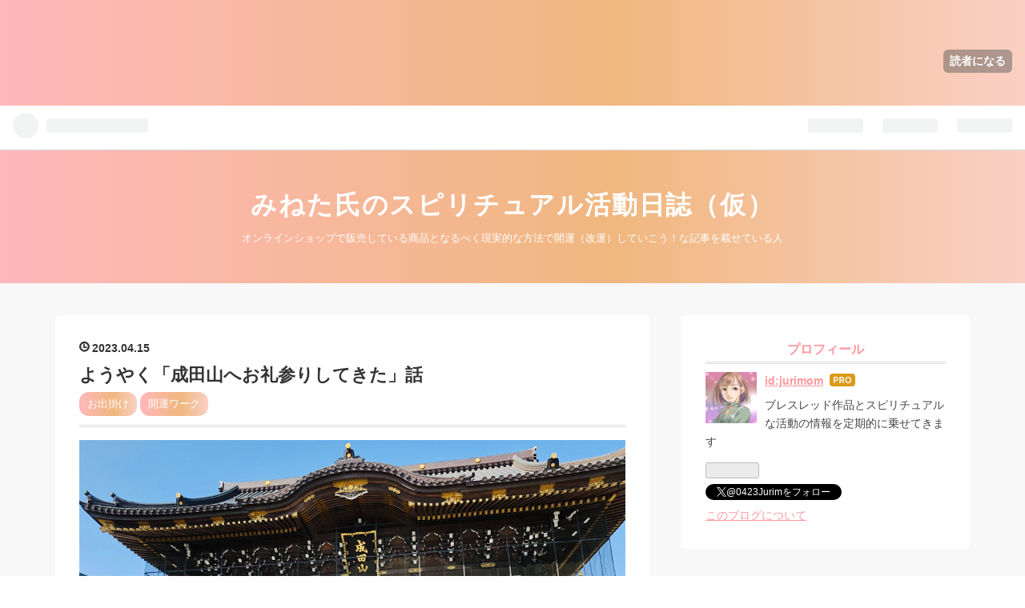

--- FILE ---
content_type: text/html; charset=utf-8
request_url: https://www.jurimom.blog/entry/naritasann_trip
body_size: 14345
content:
<!DOCTYPE html>
<html
  lang="ja"

data-admin-domain="//blog.hatena.ne.jp"
data-admin-origin="https://blog.hatena.ne.jp"
data-author="jurimom"
data-avail-langs="ja en"
data-blog="jurimom.hatenadiary.jp"
data-blog-host="jurimom.hatenadiary.jp"
data-blog-is-public="1"
data-blog-name="みねた氏のスピリチュアル活動日誌（仮）"
data-blog-owner="jurimom"
data-blog-show-ads=""
data-blog-show-sleeping-ads=""
data-blog-uri="https://www.jurimom.blog/"
data-blog-uuid="98012380855423525"
data-blogs-uri-base="https://www.jurimom.blog"
data-brand="pro"
data-data-layer="{&quot;hatenablog&quot;:{&quot;admin&quot;:{},&quot;analytics&quot;:{&quot;brand_property_id&quot;:&quot;&quot;,&quot;measurement_id&quot;:&quot;&quot;,&quot;non_sampling_property_id&quot;:&quot;&quot;,&quot;property_id&quot;:&quot;&quot;,&quot;separated_property_id&quot;:&quot;UA-29716941-19&quot;},&quot;blog&quot;:{&quot;blog_id&quot;:&quot;98012380855423525&quot;,&quot;content_seems_japanese&quot;:&quot;true&quot;,&quot;disable_ads&quot;:&quot;custom_domain&quot;,&quot;enable_ads&quot;:&quot;false&quot;,&quot;enable_keyword_link&quot;:&quot;false&quot;,&quot;entry_show_footer_related_entries&quot;:&quot;true&quot;,&quot;force_pc_view&quot;:&quot;true&quot;,&quot;is_public&quot;:&quot;true&quot;,&quot;is_responsive_view&quot;:&quot;true&quot;,&quot;is_sleeping&quot;:&quot;false&quot;,&quot;lang&quot;:&quot;ja&quot;,&quot;name&quot;:&quot;\u307f\u306d\u305f\u6c0f\u306e\u30b9\u30d4\u30ea\u30c1\u30e5\u30a2\u30eb\u6d3b\u52d5\u65e5\u8a8c\uff08\u4eee\uff09&quot;,&quot;owner_name&quot;:&quot;jurimom&quot;,&quot;uri&quot;:&quot;https://www.jurimom.blog/&quot;},&quot;brand&quot;:&quot;pro&quot;,&quot;page_id&quot;:&quot;entry&quot;,&quot;permalink_entry&quot;:{&quot;author_name&quot;:&quot;jurimom&quot;,&quot;categories&quot;:&quot;\u304a\u51fa\u639b\u3051\t\u958b\u904b\u30ef\u30fc\u30af&quot;,&quot;character_count&quot;:1210,&quot;date&quot;:&quot;2023-04-15&quot;,&quot;entry_id&quot;:&quot;4207112889980601069&quot;,&quot;first_category&quot;:&quot;\u304a\u51fa\u639b\u3051&quot;,&quot;hour&quot;:&quot;15&quot;,&quot;title&quot;:&quot;\u3088\u3046\u3084\u304f\u300c\u6210\u7530\u5c71\u3078\u304a\u793c\u53c2\u308a\u3057\u3066\u304d\u305f\u300d\u8a71&quot;,&quot;uri&quot;:&quot;https://www.jurimom.blog/entry/naritasann_trip&quot;},&quot;pro&quot;:&quot;pro&quot;,&quot;router_type&quot;:&quot;blogs&quot;}}"
data-device="pc"
data-dont-recommend-pro="false"
data-global-domain="https://hatena.blog"
data-globalheader-color="b"
data-globalheader-type="pc"
data-has-touch-view="1"
data-help-url="https://help.hatenablog.com"
data-no-suggest-touch-view="1"
data-page="entry"
data-parts-domain="https://hatenablog-parts.com"
data-plus-available="1"
data-pro="true"
data-router-type="blogs"
data-sentry-dsn="https://03a33e4781a24cf2885099fed222b56d@sentry.io/1195218"
data-sentry-environment="production"
data-sentry-sample-rate="0.1"
data-static-domain="https://cdn.blog.st-hatena.com"
data-version="031141611b07a1920489b9bac6ce4b"




  data-initial-state="{}"

  >
  <head prefix="og: http://ogp.me/ns# fb: http://ogp.me/ns/fb# article: http://ogp.me/ns/article#">

  

  
  <meta name="viewport" content="width=device-width, initial-scale=1.0" />


  


  

  <meta name="robots" content="max-image-preview:large" />


  <meta charset="utf-8"/>
  <meta http-equiv="X-UA-Compatible" content="IE=7; IE=9; IE=10; IE=11" />
  <title>ようやく「成田山へお礼参りしてきた」話 - みねた氏のスピリチュアル活動日誌（仮）</title>

  
  <link rel="canonical" href="https://www.jurimom.blog/entry/naritasann_trip"/>



  

<meta itemprop="name" content="ようやく「成田山へお礼参りしてきた」話 - みねた氏のスピリチュアル活動日誌（仮）"/>

  <meta itemprop="image" content="https://cdn.image.st-hatena.com/image/scale/9aa80af160168b4804a0f2960c50a28de4e51ddb/backend=imagemagick;version=1;width=1300/https%3A%2F%2Fcdn-ak.f.st-hatena.com%2Fimages%2Ffotolife%2Fj%2Fjurimom%2F20230413%2F20230413201448.png"/>


  <meta property="og:title" content="ようやく「成田山へお礼参りしてきた」話 - みねた氏のスピリチュアル活動日誌（仮）"/>
<meta property="og:type" content="article"/>
  <meta property="og:url" content="https://www.jurimom.blog/entry/naritasann_trip"/>

  <meta property="og:image" content="https://cdn.image.st-hatena.com/image/scale/9aa80af160168b4804a0f2960c50a28de4e51ddb/backend=imagemagick;version=1;width=1300/https%3A%2F%2Fcdn-ak.f.st-hatena.com%2Fimages%2Ffotolife%2Fj%2Fjurimom%2F20230413%2F20230413201448.png"/>

<meta property="og:image:alt" content="ようやく「成田山へお礼参りしてきた」話 - みねた氏のスピリチュアル活動日誌（仮）"/>
    <meta property="og:description" content="こんにちはーみねた氏です😊。 (@0423Jurim) 今回は、タイトルにも書いて在りますがやっと成田山新勝寺へお礼参り（３年半ぶりぐらい）に行けたので思い出話交えつつ紹介したいと思います。 フルタイム時代に大変お世話になった成田山 護摩祈祷も参加してきました 成田山周辺も散歩してきた フルタイム時代に大変お世話になった成田山 今だから笑い話的な感じで話せるのですがwこの頃何かしらの対人トラブル多くて😓 コロナが流行る１年前ぐらいが一番しんどかった。 この頃「フルタイムになったら？」みたいな話も出ていて不安やストレスやら一番多かった。 その時期に今も相談している鑑定士の先生が「成田山新勝寺の護…" />
<meta property="og:site_name" content="みねた氏のスピリチュアル活動日誌（仮）"/>

  <meta property="article:published_time" content="2023-04-15T06:30:00Z" />

    <meta property="article:tag" content="お出掛け" />
    <meta property="article:tag" content="開運ワーク" />
      <meta name="twitter:card"  content="summary_large_image" />
    <meta name="twitter:image" content="https://cdn.image.st-hatena.com/image/scale/9aa80af160168b4804a0f2960c50a28de4e51ddb/backend=imagemagick;version=1;width=1300/https%3A%2F%2Fcdn-ak.f.st-hatena.com%2Fimages%2Ffotolife%2Fj%2Fjurimom%2F20230413%2F20230413201448.png" />  <meta name="twitter:title" content="ようやく「成田山へお礼参りしてきた」話 - みねた氏のスピリチュアル活動日誌（仮）" />    <meta name="twitter:description" content="こんにちはーみねた氏です😊。 (@0423Jurim) 今回は、タイトルにも書いて在りますがやっと成田山新勝寺へお礼参り（３年半ぶりぐらい）に行けたので思い出話交えつつ紹介したいと思います。 フルタイム時代に大変お世話になった成田山 護摩祈祷も参加してきました 成田山周辺も散歩してきた フルタイム時代に大変お世話になっ…" />  <meta name="twitter:app:name:iphone" content="はてなブログアプリ" />
  <meta name="twitter:app:id:iphone" content="583299321" />
  <meta name="twitter:app:url:iphone" content="hatenablog:///open?uri=https%3A%2F%2Fwww.jurimom.blog%2Fentry%2Fnaritasann_trip" />  <meta name="twitter:site" content="@0423Jurim" />
  
    <meta name="description" content="こんにちはーみねた氏です😊。 (@0423Jurim) 今回は、タイトルにも書いて在りますがやっと成田山新勝寺へお礼参り（３年半ぶりぐらい）に行けたので思い出話交えつつ紹介したいと思います。 フルタイム時代に大変お世話になった成田山 護摩祈祷も参加してきました 成田山周辺も散歩してきた フルタイム時代に大変お世話になった成田山 今だから笑い話的な感じで話せるのですがwこの頃何かしらの対人トラブル多くて😓 コロナが流行る１年前ぐらいが一番しんどかった。 この頃「フルタイムになったら？」みたいな話も出ていて不安やストレスやら一番多かった。 その時期に今も相談している鑑定士の先生が「成田山新勝寺の護…" />
    <meta name="google-site-verification" content="uQVx1YarDuHpT2Kxv3vjFDjU7Ph3RqG7D2BVDWc4M3Q" />
    <meta name="keywords" content="占い 料理 スピリチュアル　天然石　パワーストーン　ハンドメイド　" />


  
<script
  id="embed-gtm-data-layer-loader"
  data-data-layer-page-specific="{&quot;hatenablog&quot;:{&quot;blogs_permalink&quot;:{&quot;has_related_entries_with_elasticsearch&quot;:&quot;true&quot;,&quot;blog_afc_issued&quot;:&quot;false&quot;,&quot;is_author_pro&quot;:&quot;true&quot;,&quot;entry_afc_issued&quot;:&quot;false&quot;,&quot;is_blog_sleeping&quot;:&quot;false&quot;}}}"
>
(function() {
  function loadDataLayer(elem, attrName) {
    if (!elem) { return {}; }
    var json = elem.getAttribute(attrName);
    if (!json) { return {}; }
    return JSON.parse(json);
  }

  var globalVariables = loadDataLayer(
    document.documentElement,
    'data-data-layer'
  );
  var pageSpecificVariables = loadDataLayer(
    document.getElementById('embed-gtm-data-layer-loader'),
    'data-data-layer-page-specific'
  );

  var variables = [globalVariables, pageSpecificVariables];

  if (!window.dataLayer) {
    window.dataLayer = [];
  }

  for (var i = 0; i < variables.length; i++) {
    window.dataLayer.push(variables[i]);
  }
})();
</script>

<!-- Google Tag Manager -->
<script>(function(w,d,s,l,i){w[l]=w[l]||[];w[l].push({'gtm.start':
new Date().getTime(),event:'gtm.js'});var f=d.getElementsByTagName(s)[0],
j=d.createElement(s),dl=l!='dataLayer'?'&l='+l:'';j.async=true;j.src=
'https://www.googletagmanager.com/gtm.js?id='+i+dl;f.parentNode.insertBefore(j,f);
})(window,document,'script','dataLayer','GTM-P4CXTW');</script>
<!-- End Google Tag Manager -->











  <link rel="shortcut icon" href="https://www.jurimom.blog/icon/favicon">
<link rel="apple-touch-icon" href="https://www.jurimom.blog/icon/touch">
<link rel="icon" sizes="192x192" href="https://www.jurimom.blog/icon/link">

  

<link rel="alternate" type="application/atom+xml" title="Atom" href="https://www.jurimom.blog/feed"/>
<link rel="alternate" type="application/rss+xml" title="RSS2.0" href="https://www.jurimom.blog/rss"/>

  <link rel="alternate" type="application/json+oembed" href="https://hatena.blog/oembed?url=https%3A%2F%2Fwww.jurimom.blog%2Fentry%2Fnaritasann_trip&amp;format=json" title="oEmbed Profile of ようやく「成田山へお礼参りしてきた」話"/>
<link rel="alternate" type="text/xml+oembed" href="https://hatena.blog/oembed?url=https%3A%2F%2Fwww.jurimom.blog%2Fentry%2Fnaritasann_trip&amp;format=xml" title="oEmbed Profile of ようやく「成田山へお礼参りしてきた」話"/>
  
  <link rel="author" href="http://www.hatena.ne.jp/jurimom/">

  

  
      <link rel="preload" href="https://cdn-ak.f.st-hatena.com/images/fotolife/j/jurimom/20230413/20230413201448.png" as="image"/>


  
    
<link rel="stylesheet" type="text/css" href="https://cdn.blog.st-hatena.com/css/blog.css?version=031141611b07a1920489b9bac6ce4b"/>

    
  <link rel="stylesheet" type="text/css" href="https://usercss.blog.st-hatena.com/blog_style/98012380855423525/ac7fb1828b6a052242aea24e6bc518e37d9b8aa6"/>
  
  

  

  
<script> </script>

  
<style>
  div#google_afc_user,
  div.google-afc-user-container,
  div.google_afc_image,
  div.google_afc_blocklink {
      display: block !important;
  }
</style>


  

  
    <script type="application/ld+json">{"@context":"http://schema.org","@type":"Article","dateModified":"2023-04-15T15:30:02+09:00","datePublished":"2023-04-15T15:30:00+09:00","description":"こんにちはーみねた氏です😊。 (@0423Jurim) 今回は、タイトルにも書いて在りますがやっと成田山新勝寺へお礼参り（３年半ぶりぐらい）に行けたので思い出話交えつつ紹介したいと思います。 フルタイム時代に大変お世話になった成田山 護摩祈祷も参加してきました 成田山周辺も散歩してきた フルタイム時代に大変お世話になった成田山 今だから笑い話的な感じで話せるのですがwこの頃何かしらの対人トラブル多くて😓 コロナが流行る１年前ぐらいが一番しんどかった。 この頃「フルタイムになったら？」みたいな話も出ていて不安やストレスやら一番多かった。 その時期に今も相談している鑑定士の先生が「成田山新勝寺の護…","headline":"ようやく「成田山へお礼参りしてきた」話","image":["https://cdn-ak.f.st-hatena.com/images/fotolife/j/jurimom/20230413/20230413201448.png"],"mainEntityOfPage":{"@id":"https://www.jurimom.blog/entry/naritasann_trip","@type":"WebPage"}}</script>

  

  <script async src="https://pagead2.googlesyndication.com/pagead/js/adsbygoogle.js"></script>
<ins class="adsbygoogle"
     style="display:block"
     data-ad-format="fluid"
     data-ad-layout-key="-gf-1h-30-4b+t3"
     data-ad-client="ca-pub-6985209960784044"
     data-ad-slot="7109527544"></ins>
<script>
     (adsbygoogle = window.adsbygoogle || []).push({});
</script>

<!-- Global site tag (gtag.js) - Google Analytics -->
<script async src="https://www.googletagmanager.com/gtag/js?id=G-MFDHGLLZXY"></script>
<script>
  window.dataLayer = window.dataLayer || [];
  function gtag(){dataLayer.push(arguments);}
  gtag('js', new Date());

  gtag('config', 'G-MFDHGLLZXY');
</script>
<head>
</head>

  <body class="page-entry category-お出掛け category-開運ワーク globalheader-ng-enabled">
    

<div id="globalheader-container"
  data-brand="hatenablog"
  
  >
  <iframe id="globalheader" height="37" frameborder="0" allowTransparency="true"></iframe>
</div>


  
  
  
    <nav class="
      blog-controlls
      
    ">
      <div class="blog-controlls-blog-icon">
        <a href="https://www.jurimom.blog/">
          <img src="https://cdn.image.st-hatena.com/image/square/f56c56d40cff45f501522eab8dbb629d3067dfce/backend=imagemagick;height=128;version=1;width=128/https%3A%2F%2Fcdn.user.blog.st-hatena.com%2Fblog_custom_icon%2F153901243%2F1625289464254005" alt="みねた氏のスピリチュアル活動日誌（仮）"/>
        </a>
      </div>
      <div class="blog-controlls-title">
        <a href="https://www.jurimom.blog/">みねた氏のスピリチュアル活動日誌（仮）</a>
      </div>
      <a href="https://blog.hatena.ne.jp/jurimom/jurimom.hatenadiary.jp/subscribe?utm_medium=button&amp;utm_source=blogs_topright_button&amp;utm_campaign=subscribe_blog" class="blog-controlls-subscribe-btn test-blog-header-controlls-subscribe">
        読者になる
      </a>
    </nav>
  

  <div id="container">
    <div id="container-inner">
      <header id="blog-title" data-brand="hatenablog">
  <div id="blog-title-inner" >
    <div id="blog-title-content">
      <h1 id="title"><a href="https://www.jurimom.blog/">みねた氏のスピリチュアル活動日誌（仮）</a></h1>
      
        <h2 id="blog-description">オンラインショップで販売している商品となるべく現実的な方法で開運（改運）していこう！な記事を載せている人</h2>
      
    </div>
  </div>
</header>

      

      
      




<div id="content" class="hfeed"
  
  >
  <div id="content-inner">
    <div id="wrapper">
      <div id="main">
        <div id="main-inner">
          

          



          
  
  <!-- google_ad_section_start -->
  <!-- rakuten_ad_target_begin -->
  
  
  

  

  
    
      
        <article class="entry hentry test-hentry js-entry-article date-first autopagerize_page_element chars-1600 words-100 mode-html entry-odd" id="entry-4207112889980601069" data-keyword-campaign="" data-uuid="4207112889980601069" data-publication-type="entry">
  <div class="entry-inner">
    <header class="entry-header">
  
    <div class="date entry-date first">
    <a href="https://www.jurimom.blog/archive/2023/04/15" rel="nofollow">
      <time datetime="2023-04-15T06:30:00Z" title="2023-04-15T06:30:00Z">
        <span class="date-year">2023</span><span class="hyphen">-</span><span class="date-month">04</span><span class="hyphen">-</span><span class="date-day">15</span>
      </time>
    </a>
      </div>
  <h1 class="entry-title">
  <a href="https://www.jurimom.blog/entry/naritasann_trip" class="entry-title-link bookmark">ようやく「成田山へお礼参りしてきた」話</a>
</h1>

  
  

  <div class="entry-categories categories">
    
    <a href="https://www.jurimom.blog/archive/category/%E3%81%8A%E5%87%BA%E6%8E%9B%E3%81%91" class="entry-category-link category-お出掛け">お出掛け</a>
    
    <a href="https://www.jurimom.blog/archive/category/%E9%96%8B%E9%81%8B%E3%83%AF%E3%83%BC%E3%82%AF" class="entry-category-link category-開運ワーク">開運ワーク</a>
    
  </div>


  

  

</header>

    


    <div class="entry-content hatenablog-entry">
  
    <p><img class="hatena-fotolife" title="f:id:jurimom:20230413201448p:image" src="https://cdn-ak.f.st-hatena.com/images/fotolife/j/jurimom/20230413/20230413201448.png" alt="f:id:jurimom:20230413201448p:image" width="1024" height="576" loading="lazy" /></p>
<p>こんにちはーみねた氏です😊。<a href="https://twitter.com/0423Jurim"> (@0423Jurim) </a></p>
<p> </p>
<p>今回は、タイトルにも書いて在りますがやっと成田山新勝寺へお礼参り（３年半ぶりぐらい）に行けたので思い出話交えつつ紹介したいと思います。</p>
<ul class="table-of-contents">
    <li><a href="#フルタイム時代に大変お世話になった成田山">フルタイム時代に大変お世話になった成田山</a></li>
    <li><a href="#護摩祈祷も参加してきました">護摩祈祷も参加してきました</a></li>
    <li><a href="#成田山周辺も散歩してきた">成田山周辺も散歩してきた</a></li>
</ul>
<p> </p>
<h4 id="フルタイム時代に大変お世話になった成田山">フルタイム時代に大変お世話になった成田山</h4>
<p> </p>
<p>今だから笑い話的な感じで話せるのですがwこの頃何かしらの対人トラブル多くて😓</p>
<p><span style="font-size: 80%;">コロナが流行る１年前ぐらいが一番しんどかった。</span></p>
<p>この頃「フルタイムになったら？」みたいな話も出ていて不安やストレスやら一番多かった。</p>
<p> </p>
<p>その時期に今も相談している鑑定士の先生が「成田山新勝寺の護摩祈祷参加をオススメします」話してくれてくれたのきっかけに定期的に通っていたお寺です。</p>
<p> </p>
<p>敷地内にある、出世稲荷神社は、バイト→フルタイム→雇用期間満了での退社</p>
<p> </p>
<p>勤めに行っていた期間内にPCと一眼レフのカメラを揃えたり今の活動で必要な物など買う事が出来たので準備的な後押ししていただいた神社と思っていて直ぐにお礼参り行きたかったのですが……。</p>
<p> </p>
<p>この次の年にコロナが来てしまい３年半ぐらい行けずモヤモヤしていました。</p>
<p> </p>
<p>今年に入り、遠出する事が徐々に緩くなってきた事もあり私達の家族と妹家族でお礼参りと今年もよろしくお願いします的な御参りがようやく行けました。</p>
<p><img class="hatena-fotolife" src="https://cdn-ak.f.st-hatena.com/images/fotolife/j/jurimom/20230413/20230413191835.jpg" border="0" alt="f:id:jurimom:20230413191835j:image" title="f:id:jurimom:20230413191835j:image" width="1024" height="768" loading="lazy" /></p>
<h4 id="護摩祈祷も参加してきました">護摩祈祷も参加してきました</h4>
<p> </p>
<p>大本堂内は撮影禁止なので写真は無いのですが15時からの護摩祈祷にも参加してきました。</p>
<p> </p>
<p>護摩木に願い事書くのですが自分は今回お礼がメインなのもあり「御礼」旦那「家内安全」妹は何故か「世界平和」と書いて参加してきました。</p>
<p> </p>
<p><img class="hatena-fotolife" src="https://cdn-ak.f.st-hatena.com/images/fotolife/j/jurimom/20230413/20230413191742.jpg" border="0" alt="f:id:jurimom:20230413191742j:image" title="f:id:jurimom:20230413191742j:image" width="1024" height="834" loading="lazy" /></p>
<p>久々に聴く太鼓の音がびっくりしたのと後半は「ビシッ」と整う？みたいな感じがありスッキリし心が軽い気持ちになりました。</p>
<p> </p>
<p>本当、行けて良かった。成田山でした☺️</p>
<p> </p>
<h4 id="成田山周辺も散歩してきた">成田山周辺も散歩してきた</h4>
<p> </p>
<p>いつも何故か過密スケジュールで行っていたコロナ前だったので一度も周辺を散歩した事が無かったので行ってきました。</p>
<p>りんご飴や鰻の蒲焼きや鰻のおにぎりが気になる所ではあるのですが……。</p>
<p><img class="hatena-fotolife" src="https://cdn-ak.f.st-hatena.com/images/fotolife/j/jurimom/20230413/20230413191702.jpg" border="0" alt="f:id:jurimom:20230413191702j:image" title="f:id:jurimom:20230413191702j:image" width="768" height="1024" loading="lazy" /></p>
<p>実は、焼肉予約していてそちらを思いっきり食べたかったので鰻は断念しソフトクリーム食べました。（ゆめ牧場ではない）</p>
<p> </p>
<p>サービスでおさつチップスが入ったソフトクリーム食べました。</p>
<p><img class="hatena-fotolife" src="https://cdn-ak.f.st-hatena.com/images/fotolife/j/jurimom/20230413/20230413191611.jpg" border="0" alt="f:id:jurimom:20230413191611j:image" title="f:id:jurimom:20230413191611j:image" width="768" height="1024" loading="lazy" /></p>
<p>成田山周辺は、坂が多いので結構いい運動になります。</p>
<p><img class="hatena-fotolife" src="https://cdn-ak.f.st-hatena.com/images/fotolife/j/jurimom/20230413/20230413192021.jpg" border="0" alt="f:id:jurimom:20230413192021j:image" title="f:id:jurimom:20230413192021j:image" width="768" height="1024" loading="lazy" /></p>
<p><span style="text-decoration: underline; font-size: 80%;">※履き慣れた靴やスニーカーで行く事をお勧めします(｀・ω・´)</span></p>
<p> </p>
<p>今回の御参りは時間通り段取りよくスムーズに到着出来たし色々見て回れたのでとても充実したお参りでした。</p>
<p style="margin: 0.0px 0.0px 0.0px 0.0px; font: 13.0px 'Helvetica Neue'; min-height: 15.0px;"> </p>
<p>お出掛けの候補や少しでも興味を持って頂けたら幸いです🎀</p>
<p>本日も最後まで見てくれてありがとうございます。</p>
<p> </p>
<p><a href="https://px.a8.net/svt/ejp?a8mat=3HP98W+BZ1UR6+14CS+6DJW1" rel="nofollow"> <img border="0" width="100" height="100" alt="" src="https://www28.a8.net/svt/bgt?aid=211130384724&amp;wid=001&amp;eno=01&amp;mid=s00000005230001071000&amp;mc=1" /></a> <img border="0" width="1" height="1" src="https://www16.a8.net/0.gif?a8mat=3HP98W+BZ1UR6+14CS+6DJW1" alt="" /></p>
<p>実は、行った次の日に面白い事があったのでなるべく今月中にブログでお話ししますね👍💖</p>
<p> </p>
<p> </p>
<p><strong>みねた氏のオンライショップやその他の活動はリンクから</strong></p>
<p> </p>
<p><iframe src="https://hatenablog-parts.com/embed?url=https%3A%2F%2Flinktr.ee%2Fmanimai01014" title="manimai01014 | Twitter, Instagram | Linktree" class="embed-card embed-webcard" scrolling="no" frameborder="0" style="display: block; width: 100%; height: 155px; max-width: 500px; margin: 10px 0px;" loading="lazy"></iframe><cite class="hatena-citation"><a href="https://linktr.ee/manimai01014">linktr.ee</a></cite></p>
    
    




    

  
</div>

    
  <footer class="entry-footer">
    
    <div class="entry-tags-wrapper">
  <div class="entry-tags">
      <span class="entry-tag">
        <a href="https://d.hatena.ne.jp/keyword/%E6%88%90%E7%94%B0%E5%B1%B1%E6%96%B0%E5%8B%9D%E5%AF%BA" class="entry-tag-link">
          
          
          <span class="entry-tag-icon">#</span><span class="entry-tag-label">成田山新勝寺</span>
        </a>
      </span>
    
      <span class="entry-tag">
        <a href="https://d.hatena.ne.jp/keyword/%E5%87%BA%E4%B8%96%E7%A8%B2%E8%8D%B7%E7%A5%9E%E7%A4%BE" class="entry-tag-link">
          
          
          <span class="entry-tag-icon">#</span><span class="entry-tag-label">出世稲荷神社</span>
        </a>
      </span>
    
      <span class="entry-tag">
        <a href="https://d.hatena.ne.jp/keyword/%E5%8D%83%E8%91%89%E7%9C%8C" class="entry-tag-link">
          
          
          <span class="entry-tag-icon">#</span><span class="entry-tag-label">千葉県</span>
        </a>
      </span>
    
      <span class="entry-tag">
        <a href="https://d.hatena.ne.jp/keyword/%E6%88%90%E7%94%B0%E5%B8%82" class="entry-tag-link">
          
          
          <span class="entry-tag-icon">#</span><span class="entry-tag-label">成田市</span>
        </a>
      </span>
    
      <span class="entry-tag">
        <a href="https://d.hatena.ne.jp/keyword/%E3%83%91%E3%83%AF%E3%83%BC%E3%82%B9%E3%83%9D%E3%83%83%E3%83%88" class="entry-tag-link">
          
          
          <span class="entry-tag-icon">#</span><span class="entry-tag-label">パワースポット</span>
        </a>
      </span>
      </div>
</div>

    <p class="entry-footer-section track-inview-by-gtm" data-gtm-track-json="{&quot;area&quot;: &quot;finish_reading&quot;}">
  <span class="author vcard"><span class="fn" data-load-nickname="1" data-user-name="jurimom" >jurimom</span></span>
  <span class="entry-footer-time"><a href="https://www.jurimom.blog/entry/naritasann_trip"><time data-relative datetime="2023-04-15T06:30:00Z" title="2023-04-15T06:30:00Z" class="updated">2023-04-15 15:30</time></a></span>
  
  
  
    <span class="
      entry-footer-subscribe
      
    " data-test-blog-controlls-subscribe>
      <a href="https://blog.hatena.ne.jp/jurimom/jurimom.hatenadiary.jp/subscribe?utm_campaign=subscribe_blog&amp;utm_source=blogs_entry_footer&amp;utm_medium=button">
        読者になる
      </a>
    </span>
  
</p>

    
  <div
    class="hatena-star-container"
    data-hatena-star-container
    data-hatena-star-url="https://www.jurimom.blog/entry/naritasann_trip"
    data-hatena-star-title="ようやく「成田山へお礼参りしてきた」話"
    data-hatena-star-variant="profile-icon"
    data-hatena-star-profile-url-template="https://blog.hatena.ne.jp/{username}/"
  ></div>


    
<div class="social-buttons">
  
  
    <div class="social-button-item">
      <a href="https://b.hatena.ne.jp/entry/s/www.jurimom.blog/entry/naritasann_trip" class="hatena-bookmark-button" data-hatena-bookmark-url="https://www.jurimom.blog/entry/naritasann_trip" data-hatena-bookmark-layout="vertical-balloon" data-hatena-bookmark-lang="ja" title="この記事をはてなブックマークに追加"><img src="https://b.st-hatena.com/images/entry-button/button-only.gif" alt="この記事をはてなブックマークに追加" width="20" height="20" style="border: none;" /></a>
    </div>
  
  
    <div class="social-button-item">
      <div class="fb-share-button" data-layout="box_count" data-href="https://www.jurimom.blog/entry/naritasann_trip"></div>
    </div>
  
  
    
    
    <div class="social-button-item">
      <a
          class="entry-share-button entry-share-button-twitter test-share-button-twitter"
          href="https://x.com/intent/tweet?hashtags=%E6%88%90%E7%94%B0%E5%B1%B1%E6%96%B0%E5%8B%9D%E5%AF%BA&amp;hashtags=%E5%87%BA%E4%B8%96%E7%A8%B2%E8%8D%B7%E7%A5%9E%E7%A4%BE&amp;hashtags=%E5%8D%83%E8%91%89%E7%9C%8C&amp;hashtags=%E6%88%90%E7%94%B0%E5%B8%82&amp;hashtags=%E3%83%91%E3%83%AF%E3%83%BC%E3%82%B9%E3%83%9D%E3%83%83%E3%83%88&amp;text=%E3%82%88%E3%81%86%E3%82%84%E3%81%8F%E3%80%8C%E6%88%90%E7%94%B0%E5%B1%B1%E3%81%B8%E3%81%8A%E7%A4%BC%E5%8F%82%E3%82%8A%E3%81%97%E3%81%A6%E3%81%8D%E3%81%9F%E3%80%8D%E8%A9%B1+-+%E3%81%BF%E3%81%AD%E3%81%9F%E6%B0%8F%E3%81%AE%E3%82%B9%E3%83%94%E3%83%AA%E3%83%81%E3%83%A5%E3%82%A2%E3%83%AB%E6%B4%BB%E5%8B%95%E6%97%A5%E8%AA%8C%EF%BC%88%E4%BB%AE%EF%BC%89&amp;url=https%3A%2F%2Fwww.jurimom.blog%2Fentry%2Fnaritasann_trip"
          title="X（Twitter）で投稿する"
        ></a>
    </div>
  
  
  
    <span>
      <div class="line-it-button" style="display: none;" data-type="share-e" data-lang="ja" ></div>
      <script src="//scdn.line-apps.com/n/line_it/thirdparty/loader.min.js" async="async" defer="defer" ></script>
    </span>
  
  
  
  
</div>

    

    <div class="customized-footer">
      

        

          <div class="entry-footer-modules" id="entry-footer-secondary-modules">      
<div class="hatena-module hatena-module-related-entries" >
      
  <!-- Hatena-Epic-has-related-entries-with-elasticsearch:true -->
  <div class="hatena-module-title">
    関連記事
  </div>
  <div class="hatena-module-body">
    <ul class="related-entries hatena-urllist urllist-with-thumbnails">
  
  
    
    <li class="urllist-item related-entries-item">
      <div class="urllist-item-inner related-entries-item-inner">
        
          
                      <a class="urllist-image-link related-entries-image-link" href="https://www.jurimom.blog/entry/Asakusa_travel_Trip_">
  <img alt="「開運お礼参り」in浅草　浅草寺からヨシカミでパワーチャージ" src="https://cdn.image.st-hatena.com/image/square/49017a21a11570a132bd03cd10e9a7d7e70d2ad5/backend=imagemagick;height=100;version=1;width=100/https%3A%2F%2Fcdn-ak.f.st-hatena.com%2Fimages%2Ffotolife%2Fj%2Fjurimom%2F20251215%2F20251215133935.png" class="urllist-image related-entries-image" title="「開運お礼参り」in浅草　浅草寺からヨシカミでパワーチャージ" width="100" height="100" loading="lazy">
</a>
            <div class="urllist-date-link related-entries-date-link">
  <a href="https://www.jurimom.blog/archive/2025/12/15" rel="nofollow">
    <time datetime="2025-12-15T11:00:00Z" title="2025年12月15日">
      2025-12-15
    </time>
  </a>
</div>

          <a href="https://www.jurimom.blog/entry/Asakusa_travel_Trip_" class="urllist-title-link related-entries-title-link  urllist-title related-entries-title">「開運お礼参り」in浅草 浅草寺からヨシカミでパワーチャージ</a>




          
          

                      <div class="urllist-entry-body related-entries-entry-body">【本ページはプロモーションが含まれます】 こんにちはーみねた…</div>
      </div>
    </li>
  
    
    <li class="urllist-item related-entries-item">
      <div class="urllist-item-inner related-entries-item-inner">
        
          
                      <a class="urllist-image-link related-entries-image-link" href="https://www.jurimom.blog/entry/naritasann_trip_gurume">
  <img alt="GW後半は、恒例の成田山参拝と贅沢なうな重ランチ" src="https://cdn.image.st-hatena.com/image/square/3ef683df7c413e31fa6b8d0ac71411a0532d6e92/backend=imagemagick;height=100;version=1;width=100/https%3A%2F%2Fcdn-ak.f.st-hatena.com%2Fimages%2Ffotolife%2Fj%2Fjurimom%2F20250621%2F20250621192306.png" class="urllist-image related-entries-image" title="GW後半は、恒例の成田山参拝と贅沢なうな重ランチ" width="100" height="100" loading="lazy">
</a>
            <div class="urllist-date-link related-entries-date-link">
  <a href="https://www.jurimom.blog/archive/2025/06/21" rel="nofollow">
    <time datetime="2025-06-21T12:00:00Z" title="2025年6月21日">
      2025-06-21
    </time>
  </a>
</div>

          <a href="https://www.jurimom.blog/entry/naritasann_trip_gurume" class="urllist-title-link related-entries-title-link  urllist-title related-entries-title">GW後半は、恒例の成田山参拝と贅沢なうな重ランチ</a>




          
          

                      <div class="urllist-entry-body related-entries-entry-body">【本ページはプロモーションが含まれます】 こんにちはーみねた…</div>
      </div>
    </li>
  
    
    <li class="urllist-item related-entries-item">
      <div class="urllist-item-inner related-entries-item-inner">
        
          
                      <a class="urllist-image-link related-entries-image-link" href="https://www.jurimom.blog/entry/odekake_senndai">
  <img alt="夏休みだ！！仙台へ久々に散歩してきた話" src="https://cdn.image.st-hatena.com/image/square/9835e57fcb4d28940d6a6a4a67452cdea86dfe96/backend=imagemagick;height=100;version=1;width=100/https%3A%2F%2Fcdn-ak.f.st-hatena.com%2Fimages%2Ffotolife%2Fj%2Fjurimom%2F20230723%2F20230723192900.png" class="urllist-image related-entries-image" title="夏休みだ！！仙台へ久々に散歩してきた話" width="100" height="100" loading="lazy">
</a>
            <div class="urllist-date-link related-entries-date-link">
  <a href="https://www.jurimom.blog/archive/2023/07/24" rel="nofollow">
    <time datetime="2023-07-24T09:30:00Z" title="2023年7月24日">
      2023-07-24
    </time>
  </a>
</div>

          <a href="https://www.jurimom.blog/entry/odekake_senndai" class="urllist-title-link related-entries-title-link  urllist-title related-entries-title">夏休みだ！！仙台へ久々に散歩してきた話</a>




          
          

                      <div class="urllist-entry-body related-entries-entry-body">こんにちはーみねた氏です☺️ (@0423Jurim) タイトル通り久々に…</div>
      </div>
    </li>
  
    
    <li class="urllist-item related-entries-item">
      <div class="urllist-item-inner related-entries-item-inner">
        
          
                      <a class="urllist-image-link related-entries-image-link" href="https://www.jurimom.blog/entry/asakusa_travel">
  <img alt="ほぼ地元である「浅草」をぶらり散歩してきた。少し不思議な話もアリ" src="https://cdn.image.st-hatena.com/image/square/fa99c45dd17fcae4a005f46f0a226f62774cac8a/backend=imagemagick;height=100;version=1;width=100/https%3A%2F%2Fcdn-ak.f.st-hatena.com%2Fimages%2Ffotolife%2Fj%2Fjurimom%2F20230430%2F20230430151021.png" class="urllist-image related-entries-image" title="ほぼ地元である「浅草」をぶらり散歩してきた。少し不思議な話もアリ" width="100" height="100" loading="lazy">
</a>
            <div class="urllist-date-link related-entries-date-link">
  <a href="https://www.jurimom.blog/archive/2023/04/30" rel="nofollow">
    <time datetime="2023-04-30T10:30:00Z" title="2023年4月30日">
      2023-04-30
    </time>
  </a>
</div>

          <a href="https://www.jurimom.blog/entry/asakusa_travel" class="urllist-title-link related-entries-title-link  urllist-title related-entries-title">ほぼ地元である「浅草」をぶらり散歩してきた。少し不思議な話もアリ</a>




          
          

                      <div class="urllist-entry-body related-entries-entry-body">こんにちはーみねた氏です (@0423Jurim) ４月ラストになりまし…</div>
      </div>
    </li>
  
    
    <li class="urllist-item related-entries-item">
      <div class="urllist-item-inner related-entries-item-inner">
        
          
                      <a class="urllist-image-link related-entries-image-link" href="https://www.jurimom.blog/entry/datesi_spiritualplace">
  <img alt="県内に居ながら『出雲大社』に参拝できる裏技を知ったのでシェアしたい。" src="https://cdn.image.st-hatena.com/image/square/ecc4b25dc59b58308d8bf8aba640ae9660e61e31/backend=imagemagick;height=100;version=1;width=100/https%3A%2F%2Fcdn-ak.f.st-hatena.com%2Fimages%2Ffotolife%2Fj%2Fjurimom%2F20221219%2F20221219183816.png" class="urllist-image related-entries-image" title="県内に居ながら『出雲大社』に参拝できる裏技を知ったのでシェアしたい。" width="100" height="100" loading="lazy">
</a>
            <div class="urllist-date-link related-entries-date-link">
  <a href="https://www.jurimom.blog/archive/2022/11/26" rel="nofollow">
    <time datetime="2022-11-26T05:30:00Z" title="2022年11月26日">
      2022-11-26
    </time>
  </a>
</div>

          <a href="https://www.jurimom.blog/entry/datesi_spiritualplace" class="urllist-title-link related-entries-title-link  urllist-title related-entries-title">県内に居ながら『出雲大社』に参拝できる裏技を知ったのでシェアしたい。</a>




          
          

                      <div class="urllist-entry-body related-entries-entry-body">こんにちはーみねた氏です☺️(@0423Jurim) 体調不良もあってお久…</div>
      </div>
    </li>
  
</ul>

  </div>
</div>
  </div>
        
  <div class="entry-footer-html"><script async src="//pagead2.googlesyndication.com/pagead/js/adsbygoogle.js"></script>
<!-- juri mon -->
<ins class="adsbygoogle"
     style="display:block"
     data-ad-client="ca-pub-6985209960784044"
     data-ad-slot="8650938764"
     data-ad-format="auto"
     data-full-width-responsive="true"></ins>
<script>
     (adsbygoogle = window.adsbygoogle || []).push({});
</script></div>


      
    </div>
    
  <div class="comment-box js-comment-box">
    
    <ul class="comment js-comment">
      <li class="read-more-comments" style="display: none;"><a>もっと読む</a></li>
    </ul>
    
      <a class="leave-comment-title js-leave-comment-title">コメントを書く</a>
    
  </div>

  </footer>

  </div>
</article>

      
      
    
  

  
  <!-- rakuten_ad_target_end -->
  <!-- google_ad_section_end -->
  
  
  
  <div class="pager pager-permalink permalink">
    
      
      <span class="pager-prev">
        <a href="https://www.jurimom.blog/entry/asakusa_travel" rel="prev">
          <span class="pager-arrow">&laquo; </span>
          ほぼ地元である「浅草」をぶらり散歩して…
        </a>
      </span>
    
    
      
      <span class="pager-next">
        <a href="https://www.jurimom.blog/entry/outijikann_pakira" rel="next">
          寝室に『パキラを置くと良い』と聞いたの…
          <span class="pager-arrow"> &raquo;</span>
        </a>
      </span>
    
  </div>


  



        </div>
      </div>

      <aside id="box1">
  <div id="box1-inner">
  </div>
</aside>

    </div><!-- #wrapper -->

    
<aside id="box2">
  
  <div id="box2-inner">
    
      

<div class="hatena-module hatena-module-profile">
  <div class="hatena-module-title">
    プロフィール
  </div>
  <div class="hatena-module-body">
    
    <a href="https://www.jurimom.blog/about" class="profile-icon-link">
      <img src="https://cdn.profile-image.st-hatena.com/users/jurimom/profile.png?1614063293"
      alt="id:jurimom" class="profile-icon" />
    </a>
    

    
    <span class="id">
      <a href="https://www.jurimom.blog/about" class="hatena-id-link"><span data-load-nickname="1" data-user-name="jurimom">id:jurimom</span></a>
      
  
  
    <a href="https://blog.hatena.ne.jp/-/pro?plus_via=blog_plus_badge&amp;utm_source=pro_badge&amp;utm_medium=referral&amp;utm_campaign=register_pro" title="はてなブログPro"><i class="badge-type-pro">はてなブログPro</i></a>
  


    </span>
    

    

    
    <div class="profile-description">
      <p>ブレスレッド作品とスピリチュアルな活動の情報を定期的に乗せてきます</p>

    </div>
    

    
      <div class="hatena-follow-button-box btn-subscribe js-hatena-follow-button-box"
  
  >

  <a href="#" class="hatena-follow-button js-hatena-follow-button">
    <span class="subscribing">
      <span class="foreground">読者です</span>
      <span class="background">読者をやめる</span>
    </span>
    <span class="unsubscribing" data-track-name="profile-widget-subscribe-button" data-track-once>
      <span class="foreground">読者になる</span>
      <span class="background">読者になる</span>
    </span>
  </a>
  <div class="subscription-count-box js-subscription-count-box">
    <i></i>
    <u></u>
    <span class="subscription-count js-subscription-count">
    </span>
  </div>
</div>

    

    
      <div class="hatena-follow-button-box">
        <a href="https://twitter.com/0423Jurim" title="X（Twitter）アカウント" class="btn-twitter" data-lang="ja">
          <img src="https://cdn.blog.st-hatena.com/images/theme/plofile-socialize-x.svg?version=031141611b07a1920489b9bac6ce4b" alt="X">
          <span>
            @0423Jurimをフォロー
          </span>
        </a>
      </div>
    

    <div class="profile-about">
      <a href="https://www.jurimom.blog/about">このブログについて</a>
    </div>

  </div>
</div>

    
      <div class="hatena-module hatena-module-links">
  <div class="hatena-module-title">
    お仕事の依頼や質問など
  </div>
  <div class="hatena-module-body">
    <ul class="hatena-urllist">
      
        <li>
          <a href="https://docs.google.com/forms/d/e/1FAIpQLSeYjcy3BS-ry8Rzl4FUnuwqWUU0W_Ud0wQylGOEkl2u83FZhw/viewform?usp=sf_link">お問い合わせ</a>
        </li>
      
    </ul>
  </div>
</div>

    
      <div class="hatena-module hatena-module-search-box">
  <div class="hatena-module-title">
    検索
  </div>
  <div class="hatena-module-body">
    <form class="search-form" role="search" action="https://www.jurimom.blog/search" method="get">
  <input type="text" name="q" class="search-module-input" value="" placeholder="記事を検索" required>
  <input type="submit" value="検索" class="search-module-button" />
</form>

  </div>
</div>

    
      

<div class="hatena-module hatena-module-category">
  <div class="hatena-module-title">
    カテゴリー
  </div>
  <div class="hatena-module-body">
    <ul class="hatena-urllist">
      
        <li>
          <a href="https://www.jurimom.blog/archive/category/%E9%96%8B%E9%81%8B%E3%82%A2%E3%82%A4%E3%83%86%E3%83%A0" class="category-開運アイテム">
            開運アイテム (18)
          </a>
        </li>
      
        <li>
          <a href="https://www.jurimom.blog/archive/category/%E9%9B%91%E8%A8%98" class="category-雑記">
            雑記 (30)
          </a>
        </li>
      
        <li>
          <a href="https://www.jurimom.blog/archive/category/%E3%81%8A%E5%87%BA%E6%8E%9B%E3%81%91" class="category-お出掛け">
            お出掛け (19)
          </a>
        </li>
      
        <li>
          <a href="https://www.jurimom.blog/archive/category/%E9%96%8B%E9%81%8B%E3%83%AF%E3%83%BC%E3%82%AF" class="category-開運ワーク">
            開運ワーク (32)
          </a>
        </li>
      
        <li>
          <a href="https://www.jurimom.blog/archive/category/%E6%97%AC%E3%81%AE%E9%A3%9F%E3%81%B9%E7%89%A9%E3%82%84%E9%96%8B%E9%81%8B%E3%83%95%E3%83%BC%E3%83%89" class="category-旬の食べ物や開運フード">
            旬の食べ物や開運フード (15)
          </a>
        </li>
      
        <li>
          <a href="https://www.jurimom.blog/archive/category/%E5%8D%A0%E3%81%84" class="category-占い">
            占い (5)
          </a>
        </li>
      
        <li>
          <a href="https://www.jurimom.blog/archive/category/%E3%81%8A%E9%A1%8C" class="category-お題">
            お題 (8)
          </a>
        </li>
      
        <li>
          <a href="https://www.jurimom.blog/archive/category/%E7%BE%8E%E5%AE%B9" class="category-美容">
            美容 (9)
          </a>
        </li>
      
        <li>
          <a href="https://www.jurimom.blog/archive/category/%E5%A4%A9%E7%84%B6%E7%9F%B3" class="category-天然石">
            天然石 (13)
          </a>
        </li>
      
        <li>
          <a href="https://www.jurimom.blog/archive/category/%E6%9C%88%E9%96%93%E3%83%AF%E3%83%BC%E3%82%AF" class="category-月間ワーク">
            月間ワーク (7)
          </a>
        </li>
      
        <li>
          <a href="https://www.jurimom.blog/archive/category/%E6%96%B0%E6%9C%88%E3%83%AF%E3%83%BC%E3%82%AF" class="category-新月ワーク">
            新月ワーク (4)
          </a>
        </li>
      
        <li>
          <a href="https://www.jurimom.blog/archive/category/%E6%BA%80%E6%9C%88%E3%83%AF%E3%83%BC%E3%82%AF" class="category-満月ワーク">
            満月ワーク (1)
          </a>
        </li>
      
    </ul>
  </div>
</div>

    
      

<div class="hatena-module hatena-module-archive" data-archive-type="default" data-archive-url="https://www.jurimom.blog/archive">
  <div class="hatena-module-title">
    <a href="https://www.jurimom.blog/archive">月別アーカイブ</a>
  </div>
  <div class="hatena-module-body">
    
      
        <ul class="hatena-urllist">
          
            <li class="archive-module-year archive-module-year-hidden" data-year="2025">
              <div class="archive-module-button">
                <span class="archive-module-hide-button">▼</span>
                <span class="archive-module-show-button">▶</span>
              </div>
              <a href="https://www.jurimom.blog/archive/2025" class="archive-module-year-title archive-module-year-2025">
                2025
              </a>
              <ul class="archive-module-months">
                
                  <li class="archive-module-month">
                    <a href="https://www.jurimom.blog/archive/2025/12" class="archive-module-month-title archive-module-month-2025-12">
                      2025 / 12
                    </a>
                  </li>
                
                  <li class="archive-module-month">
                    <a href="https://www.jurimom.blog/archive/2025/11" class="archive-module-month-title archive-module-month-2025-11">
                      2025 / 11
                    </a>
                  </li>
                
                  <li class="archive-module-month">
                    <a href="https://www.jurimom.blog/archive/2025/06" class="archive-module-month-title archive-module-month-2025-6">
                      2025 / 6
                    </a>
                  </li>
                
                  <li class="archive-module-month">
                    <a href="https://www.jurimom.blog/archive/2025/05" class="archive-module-month-title archive-module-month-2025-5">
                      2025 / 5
                    </a>
                  </li>
                
                  <li class="archive-module-month">
                    <a href="https://www.jurimom.blog/archive/2025/03" class="archive-module-month-title archive-module-month-2025-3">
                      2025 / 3
                    </a>
                  </li>
                
                  <li class="archive-module-month">
                    <a href="https://www.jurimom.blog/archive/2025/02" class="archive-module-month-title archive-module-month-2025-2">
                      2025 / 2
                    </a>
                  </li>
                
              </ul>
            </li>
          
            <li class="archive-module-year archive-module-year-hidden" data-year="2024">
              <div class="archive-module-button">
                <span class="archive-module-hide-button">▼</span>
                <span class="archive-module-show-button">▶</span>
              </div>
              <a href="https://www.jurimom.blog/archive/2024" class="archive-module-year-title archive-module-year-2024">
                2024
              </a>
              <ul class="archive-module-months">
                
                  <li class="archive-module-month">
                    <a href="https://www.jurimom.blog/archive/2024/12" class="archive-module-month-title archive-module-month-2024-12">
                      2024 / 12
                    </a>
                  </li>
                
                  <li class="archive-module-month">
                    <a href="https://www.jurimom.blog/archive/2024/06" class="archive-module-month-title archive-module-month-2024-6">
                      2024 / 6
                    </a>
                  </li>
                
                  <li class="archive-module-month">
                    <a href="https://www.jurimom.blog/archive/2024/03" class="archive-module-month-title archive-module-month-2024-3">
                      2024 / 3
                    </a>
                  </li>
                
                  <li class="archive-module-month">
                    <a href="https://www.jurimom.blog/archive/2024/01" class="archive-module-month-title archive-module-month-2024-1">
                      2024 / 1
                    </a>
                  </li>
                
              </ul>
            </li>
          
            <li class="archive-module-year archive-module-year-hidden" data-year="2023">
              <div class="archive-module-button">
                <span class="archive-module-hide-button">▼</span>
                <span class="archive-module-show-button">▶</span>
              </div>
              <a href="https://www.jurimom.blog/archive/2023" class="archive-module-year-title archive-module-year-2023">
                2023
              </a>
              <ul class="archive-module-months">
                
                  <li class="archive-module-month">
                    <a href="https://www.jurimom.blog/archive/2023/12" class="archive-module-month-title archive-module-month-2023-12">
                      2023 / 12
                    </a>
                  </li>
                
                  <li class="archive-module-month">
                    <a href="https://www.jurimom.blog/archive/2023/11" class="archive-module-month-title archive-module-month-2023-11">
                      2023 / 11
                    </a>
                  </li>
                
                  <li class="archive-module-month">
                    <a href="https://www.jurimom.blog/archive/2023/10" class="archive-module-month-title archive-module-month-2023-10">
                      2023 / 10
                    </a>
                  </li>
                
                  <li class="archive-module-month">
                    <a href="https://www.jurimom.blog/archive/2023/09" class="archive-module-month-title archive-module-month-2023-9">
                      2023 / 9
                    </a>
                  </li>
                
                  <li class="archive-module-month">
                    <a href="https://www.jurimom.blog/archive/2023/08" class="archive-module-month-title archive-module-month-2023-8">
                      2023 / 8
                    </a>
                  </li>
                
                  <li class="archive-module-month">
                    <a href="https://www.jurimom.blog/archive/2023/07" class="archive-module-month-title archive-module-month-2023-7">
                      2023 / 7
                    </a>
                  </li>
                
                  <li class="archive-module-month">
                    <a href="https://www.jurimom.blog/archive/2023/06" class="archive-module-month-title archive-module-month-2023-6">
                      2023 / 6
                    </a>
                  </li>
                
                  <li class="archive-module-month">
                    <a href="https://www.jurimom.blog/archive/2023/05" class="archive-module-month-title archive-module-month-2023-5">
                      2023 / 5
                    </a>
                  </li>
                
                  <li class="archive-module-month">
                    <a href="https://www.jurimom.blog/archive/2023/04" class="archive-module-month-title archive-module-month-2023-4">
                      2023 / 4
                    </a>
                  </li>
                
                  <li class="archive-module-month">
                    <a href="https://www.jurimom.blog/archive/2023/03" class="archive-module-month-title archive-module-month-2023-3">
                      2023 / 3
                    </a>
                  </li>
                
                  <li class="archive-module-month">
                    <a href="https://www.jurimom.blog/archive/2023/02" class="archive-module-month-title archive-module-month-2023-2">
                      2023 / 2
                    </a>
                  </li>
                
                  <li class="archive-module-month">
                    <a href="https://www.jurimom.blog/archive/2023/01" class="archive-module-month-title archive-module-month-2023-1">
                      2023 / 1
                    </a>
                  </li>
                
              </ul>
            </li>
          
            <li class="archive-module-year archive-module-year-hidden" data-year="2022">
              <div class="archive-module-button">
                <span class="archive-module-hide-button">▼</span>
                <span class="archive-module-show-button">▶</span>
              </div>
              <a href="https://www.jurimom.blog/archive/2022" class="archive-module-year-title archive-module-year-2022">
                2022
              </a>
              <ul class="archive-module-months">
                
                  <li class="archive-module-month">
                    <a href="https://www.jurimom.blog/archive/2022/12" class="archive-module-month-title archive-module-month-2022-12">
                      2022 / 12
                    </a>
                  </li>
                
                  <li class="archive-module-month">
                    <a href="https://www.jurimom.blog/archive/2022/11" class="archive-module-month-title archive-module-month-2022-11">
                      2022 / 11
                    </a>
                  </li>
                
                  <li class="archive-module-month">
                    <a href="https://www.jurimom.blog/archive/2022/10" class="archive-module-month-title archive-module-month-2022-10">
                      2022 / 10
                    </a>
                  </li>
                
                  <li class="archive-module-month">
                    <a href="https://www.jurimom.blog/archive/2022/09" class="archive-module-month-title archive-module-month-2022-9">
                      2022 / 9
                    </a>
                  </li>
                
                  <li class="archive-module-month">
                    <a href="https://www.jurimom.blog/archive/2022/08" class="archive-module-month-title archive-module-month-2022-8">
                      2022 / 8
                    </a>
                  </li>
                
                  <li class="archive-module-month">
                    <a href="https://www.jurimom.blog/archive/2022/07" class="archive-module-month-title archive-module-month-2022-7">
                      2022 / 7
                    </a>
                  </li>
                
                  <li class="archive-module-month">
                    <a href="https://www.jurimom.blog/archive/2022/06" class="archive-module-month-title archive-module-month-2022-6">
                      2022 / 6
                    </a>
                  </li>
                
                  <li class="archive-module-month">
                    <a href="https://www.jurimom.blog/archive/2022/05" class="archive-module-month-title archive-module-month-2022-5">
                      2022 / 5
                    </a>
                  </li>
                
                  <li class="archive-module-month">
                    <a href="https://www.jurimom.blog/archive/2022/04" class="archive-module-month-title archive-module-month-2022-4">
                      2022 / 4
                    </a>
                  </li>
                
                  <li class="archive-module-month">
                    <a href="https://www.jurimom.blog/archive/2022/03" class="archive-module-month-title archive-module-month-2022-3">
                      2022 / 3
                    </a>
                  </li>
                
                  <li class="archive-module-month">
                    <a href="https://www.jurimom.blog/archive/2022/02" class="archive-module-month-title archive-module-month-2022-2">
                      2022 / 2
                    </a>
                  </li>
                
                  <li class="archive-module-month">
                    <a href="https://www.jurimom.blog/archive/2022/01" class="archive-module-month-title archive-module-month-2022-1">
                      2022 / 1
                    </a>
                  </li>
                
              </ul>
            </li>
          
            <li class="archive-module-year archive-module-year-hidden" data-year="2021">
              <div class="archive-module-button">
                <span class="archive-module-hide-button">▼</span>
                <span class="archive-module-show-button">▶</span>
              </div>
              <a href="https://www.jurimom.blog/archive/2021" class="archive-module-year-title archive-module-year-2021">
                2021
              </a>
              <ul class="archive-module-months">
                
                  <li class="archive-module-month">
                    <a href="https://www.jurimom.blog/archive/2021/12" class="archive-module-month-title archive-module-month-2021-12">
                      2021 / 12
                    </a>
                  </li>
                
                  <li class="archive-module-month">
                    <a href="https://www.jurimom.blog/archive/2021/11" class="archive-module-month-title archive-module-month-2021-11">
                      2021 / 11
                    </a>
                  </li>
                
                  <li class="archive-module-month">
                    <a href="https://www.jurimom.blog/archive/2021/10" class="archive-module-month-title archive-module-month-2021-10">
                      2021 / 10
                    </a>
                  </li>
                
                  <li class="archive-module-month">
                    <a href="https://www.jurimom.blog/archive/2021/09" class="archive-module-month-title archive-module-month-2021-9">
                      2021 / 9
                    </a>
                  </li>
                
                  <li class="archive-module-month">
                    <a href="https://www.jurimom.blog/archive/2021/08" class="archive-module-month-title archive-module-month-2021-8">
                      2021 / 8
                    </a>
                  </li>
                
                  <li class="archive-module-month">
                    <a href="https://www.jurimom.blog/archive/2021/07" class="archive-module-month-title archive-module-month-2021-7">
                      2021 / 7
                    </a>
                  </li>
                
                  <li class="archive-module-month">
                    <a href="https://www.jurimom.blog/archive/2021/06" class="archive-module-month-title archive-module-month-2021-6">
                      2021 / 6
                    </a>
                  </li>
                
                  <li class="archive-module-month">
                    <a href="https://www.jurimom.blog/archive/2021/05" class="archive-module-month-title archive-module-month-2021-5">
                      2021 / 5
                    </a>
                  </li>
                
                  <li class="archive-module-month">
                    <a href="https://www.jurimom.blog/archive/2021/04" class="archive-module-month-title archive-module-month-2021-4">
                      2021 / 4
                    </a>
                  </li>
                
                  <li class="archive-module-month">
                    <a href="https://www.jurimom.blog/archive/2021/03" class="archive-module-month-title archive-module-month-2021-3">
                      2021 / 3
                    </a>
                  </li>
                
                  <li class="archive-module-month">
                    <a href="https://www.jurimom.blog/archive/2021/02" class="archive-module-month-title archive-module-month-2021-2">
                      2021 / 2
                    </a>
                  </li>
                
              </ul>
            </li>
          
            <li class="archive-module-year archive-module-year-hidden" data-year="2020">
              <div class="archive-module-button">
                <span class="archive-module-hide-button">▼</span>
                <span class="archive-module-show-button">▶</span>
              </div>
              <a href="https://www.jurimom.blog/archive/2020" class="archive-module-year-title archive-module-year-2020">
                2020
              </a>
              <ul class="archive-module-months">
                
                  <li class="archive-module-month">
                    <a href="https://www.jurimom.blog/archive/2020/08" class="archive-module-month-title archive-module-month-2020-8">
                      2020 / 8
                    </a>
                  </li>
                
                  <li class="archive-module-month">
                    <a href="https://www.jurimom.blog/archive/2020/07" class="archive-module-month-title archive-module-month-2020-7">
                      2020 / 7
                    </a>
                  </li>
                
                  <li class="archive-module-month">
                    <a href="https://www.jurimom.blog/archive/2020/05" class="archive-module-month-title archive-module-month-2020-5">
                      2020 / 5
                    </a>
                  </li>
                
                  <li class="archive-module-month">
                    <a href="https://www.jurimom.blog/archive/2020/04" class="archive-module-month-title archive-module-month-2020-4">
                      2020 / 4
                    </a>
                  </li>
                
                  <li class="archive-module-month">
                    <a href="https://www.jurimom.blog/archive/2020/02" class="archive-module-month-title archive-module-month-2020-2">
                      2020 / 2
                    </a>
                  </li>
                
                  <li class="archive-module-month">
                    <a href="https://www.jurimom.blog/archive/2020/01" class="archive-module-month-title archive-module-month-2020-1">
                      2020 / 1
                    </a>
                  </li>
                
              </ul>
            </li>
          
            <li class="archive-module-year archive-module-year-hidden" data-year="2019">
              <div class="archive-module-button">
                <span class="archive-module-hide-button">▼</span>
                <span class="archive-module-show-button">▶</span>
              </div>
              <a href="https://www.jurimom.blog/archive/2019" class="archive-module-year-title archive-module-year-2019">
                2019
              </a>
              <ul class="archive-module-months">
                
                  <li class="archive-module-month">
                    <a href="https://www.jurimom.blog/archive/2019/11" class="archive-module-month-title archive-module-month-2019-11">
                      2019 / 11
                    </a>
                  </li>
                
                  <li class="archive-module-month">
                    <a href="https://www.jurimom.blog/archive/2019/09" class="archive-module-month-title archive-module-month-2019-9">
                      2019 / 9
                    </a>
                  </li>
                
                  <li class="archive-module-month">
                    <a href="https://www.jurimom.blog/archive/2019/08" class="archive-module-month-title archive-module-month-2019-8">
                      2019 / 8
                    </a>
                  </li>
                
                  <li class="archive-module-month">
                    <a href="https://www.jurimom.blog/archive/2019/07" class="archive-module-month-title archive-module-month-2019-7">
                      2019 / 7
                    </a>
                  </li>
                
                  <li class="archive-module-month">
                    <a href="https://www.jurimom.blog/archive/2019/06" class="archive-module-month-title archive-module-month-2019-6">
                      2019 / 6
                    </a>
                  </li>
                
                  <li class="archive-module-month">
                    <a href="https://www.jurimom.blog/archive/2019/05" class="archive-module-month-title archive-module-month-2019-5">
                      2019 / 5
                    </a>
                  </li>
                
                  <li class="archive-module-month">
                    <a href="https://www.jurimom.blog/archive/2019/04" class="archive-module-month-title archive-module-month-2019-4">
                      2019 / 4
                    </a>
                  </li>
                
                  <li class="archive-module-month">
                    <a href="https://www.jurimom.blog/archive/2019/03" class="archive-module-month-title archive-module-month-2019-3">
                      2019 / 3
                    </a>
                  </li>
                
              </ul>
            </li>
          
        </ul>
      
    
  </div>
</div>

    
      

<div class="hatena-module hatena-module-circles">
  <div class="hatena-module-title">
    参加グループ
  </div>
  <div class="hatena-module-body">
    <ul class="hatena-urllist circle-urllist">
      
        <li title="ライフスタイル" data-circle-id="11696248318754550899" data-circle-mtime="1768385100">
  <a href="https://hatena.blog/g/11696248318754550899"><img class="circle-image" src="https://cdn.image.st-hatena.com/image/square/0c9e597cc5c9ce84ff3549aa55c62b60cd782a16/backend=imagemagick;height=96;version=1;width=96/https%3A%2F%2Fcdn.blog.st-hatena.com%2Fimages%2Fcircle%2Fofficial-circle-icon%2Flife.gif" alt="ライフスタイル" title="ライフスタイル"></a>
  <a href="https://hatena.blog/g/11696248318754550899">ライフスタイル</a>
</li>
      
        <li title="料理" data-circle-id="11696248318754550882" data-circle-mtime="1767116979">
  <a href="https://hatena.blog/g/11696248318754550882"><img class="circle-image" src="https://cdn.image.st-hatena.com/image/square/42d95f98bad3781bc4c9619b4c4494f2b71726cb/backend=imagemagick;height=96;version=1;width=96/https%3A%2F%2Fcdn.blog.st-hatena.com%2Fimages%2Fcircle%2Fofficial-circle-icon%2Fgourmet.gif" alt="料理" title="料理"></a>
  <a href="https://hatena.blog/g/11696248318754550882">料理</a>
</li>
      
        <li title="美容" data-circle-id="11696248318754550891" data-circle-mtime="1767864268">
  <a href="https://hatena.blog/g/11696248318754550891"><img class="circle-image" src="https://cdn.image.st-hatena.com/image/square/700b8ee96787296063146a5a6ae51b6e35b2e11d/backend=imagemagick;height=96;version=1;width=96/https%3A%2F%2Fcdn.blog.st-hatena.com%2Fimages%2Fcircle%2Fofficial-circle-icon%2Fstyle.gif" alt="美容" title="美容"></a>
  <a href="https://hatena.blog/g/11696248318754550891">美容</a>
</li>
      
    </ul>
  </div>
</div>

    
      
<div class="hatena-module hatena-module-html">
  <div class="hatena-module-body">
    <a class="twitter-timeline" href="https://twitter.com/0423Jurim?ref_src=twsrc%5Etfw">Tweets by 0423Jurim</a> <script async src="https://platform.twitter.com/widgets.js" charset="utf-8"></script>
  </div>
</div>

    
    
  </div>
</aside>


  </div>
</div>




      

      

    </div>
  </div>
  
<footer id="footer" data-brand="hatenablog">
  <div id="footer-inner">
    
      <div style="display:none !important" class="guest-footer js-guide-register test-blogs-register-guide" data-action="guide-register">
  <div class="guest-footer-content">
    <h3>はてなブログをはじめよう！</h3>
    <p>jurimomさんは、はてなブログを使っています。あなたもはてなブログをはじめてみませんか？</p>
    <div class="guest-footer-btn-container">
      <div  class="guest-footer-btn">
        <a class="btn btn-register js-inherit-ga" href="https://blog.hatena.ne.jp/register?via=200227" target="_blank">はてなブログをはじめる（無料）</a>
      </div>
      <div  class="guest-footer-btn">
        <a href="https://hatena.blog/guide" target="_blank">はてなブログとは</a>
      </div>
    </div>
  </div>
</div>

    
    <address class="footer-address">
      <a href="https://www.jurimom.blog/">
        <img src="https://cdn.image.st-hatena.com/image/square/f56c56d40cff45f501522eab8dbb629d3067dfce/backend=imagemagick;height=128;version=1;width=128/https%3A%2F%2Fcdn.user.blog.st-hatena.com%2Fblog_custom_icon%2F153901243%2F1625289464254005" width="16" height="16" alt="みねた氏のスピリチュアル活動日誌（仮）"/>
        <span class="footer-address-name">みねた氏のスピリチュアル活動日誌（仮）</span>
      </a>
    </address>
    <p class="services">
      Powered by <a href="https://hatena.blog/">Hatena Blog</a>
      |
        <a href="https://blog.hatena.ne.jp/-/abuse_report?target_url=https%3A%2F%2Fwww.jurimom.blog%2Fentry%2Fnaritasann_trip" class="report-abuse-link test-report-abuse-link" target="_blank">ブログを報告する</a>
    </p>
  </div>
</footer>


  
  <script async src="https://s.hatena.ne.jp/js/widget/star.js"></script>
  
  
  <script>
    if (typeof window.Hatena === 'undefined') {
      window.Hatena = {};
    }
    if (!Hatena.hasOwnProperty('Star')) {
      Hatena.Star = {
        VERSION: 2,
      };
    }
  </script>


  
    <div id="fb-root"></div>
<script>(function(d, s, id) {
  var js, fjs = d.getElementsByTagName(s)[0];
  if (d.getElementById(id)) return;
  js = d.createElement(s); js.id = id;
  js.src = "//connect.facebook.net/ja_JP/sdk.js#xfbml=1&appId=719729204785177&version=v17.0";
  fjs.parentNode.insertBefore(js, fjs);
}(document, 'script', 'facebook-jssdk'));</script>

  
  

<div class="quote-box">
  <div class="tooltip-quote tooltip-quote-stock">
    <i class="blogicon-quote" title="引用をストック"></i>
  </div>
  <div class="tooltip-quote tooltip-quote-tweet js-tooltip-quote-tweet">
    <a class="js-tweet-quote" target="_blank" data-track-name="quote-tweet" data-track-once>
      <img src="https://cdn.blog.st-hatena.com/images/admin/quote/quote-x-icon.svg?version=031141611b07a1920489b9bac6ce4b" title="引用して投稿する" >
    </a>
  </div>
</div>

<div class="quote-stock-panel" id="quote-stock-message-box" style="position: absolute; z-index: 3000">
  <div class="message-box" id="quote-stock-succeeded-message" style="display: none">
    <p>引用をストックしました</p>
    <button class="btn btn-primary" id="quote-stock-show-editor-button" data-track-name="curation-quote-edit-button">ストック一覧を見る</button>
    <button class="btn quote-stock-close-message-button">閉じる</button>
  </div>

  <div class="message-box" id="quote-login-required-message" style="display: none">
    <p>引用するにはまずログインしてください</p>
    <button class="btn btn-primary" id="quote-login-button">ログイン</button>
    <button class="btn quote-stock-close-message-button">閉じる</button>
  </div>

  <div class="error-box" id="quote-stock-failed-message" style="display: none">
    <p>引用をストックできませんでした。再度お試しください</p>
    <button class="btn quote-stock-close-message-button">閉じる</button>
  </div>

  <div class="error-box" id="unstockable-quote-message-box" style="display: none; position: absolute; z-index: 3000;">
    <p>限定公開記事のため引用できません。</p>
  </div>
</div>

<script type="x-underscore-template" id="js-requote-button-template">
  <div class="requote-button js-requote-button">
    <button class="requote-button-btn tipsy-top" title="引用する"><i class="blogicon-quote"></i></button>
  </div>
</script>



  
  <div id="hidden-subscribe-button" style="display: none;">
    <div class="hatena-follow-button-box btn-subscribe js-hatena-follow-button-box"
  
  >

  <a href="#" class="hatena-follow-button js-hatena-follow-button">
    <span class="subscribing">
      <span class="foreground">読者です</span>
      <span class="background">読者をやめる</span>
    </span>
    <span class="unsubscribing" data-track-name="profile-widget-subscribe-button" data-track-once>
      <span class="foreground">読者になる</span>
      <span class="background">読者になる</span>
    </span>
  </a>
  <div class="subscription-count-box js-subscription-count-box">
    <i></i>
    <u></u>
    <span class="subscription-count js-subscription-count">
    </span>
  </div>
</div>

  </div>

  



    


  <script async src="https://platform.twitter.com/widgets.js" charset="utf-8"></script>

<script src="https://b.st-hatena.com/js/bookmark_button.js" charset="utf-8" async="async"></script>


<script type="text/javascript" src="https://cdn.blog.st-hatena.com/js/external/jquery.min.js?v=1.12.4&amp;version=031141611b07a1920489b9bac6ce4b"></script>







<script src="https://cdn.blog.st-hatena.com/js/texts-ja.js?version=031141611b07a1920489b9bac6ce4b"></script>



  <script id="vendors-js" data-env="production" src="https://cdn.blog.st-hatena.com/js/vendors.js?version=031141611b07a1920489b9bac6ce4b" crossorigin="anonymous"></script>

<script id="hatenablog-js" data-env="production" src="https://cdn.blog.st-hatena.com/js/hatenablog.js?version=031141611b07a1920489b9bac6ce4b" crossorigin="anonymous" data-page-id="entry"></script>


  <script>Hatena.Diary.GlobalHeader.init()</script>







    

    





  </body>
</html>



--- FILE ---
content_type: text/html; charset=utf-8
request_url: https://www.google.com/recaptcha/api2/aframe
body_size: 266
content:
<!DOCTYPE HTML><html><head><meta http-equiv="content-type" content="text/html; charset=UTF-8"></head><body><script nonce="reiyNbOCmz_PzY1O_NAhNw">/** Anti-fraud and anti-abuse applications only. See google.com/recaptcha */ try{var clients={'sodar':'https://pagead2.googlesyndication.com/pagead/sodar?'};window.addEventListener("message",function(a){try{if(a.source===window.parent){var b=JSON.parse(a.data);var c=clients[b['id']];if(c){var d=document.createElement('img');d.src=c+b['params']+'&rc='+(localStorage.getItem("rc::a")?sessionStorage.getItem("rc::b"):"");window.document.body.appendChild(d);sessionStorage.setItem("rc::e",parseInt(sessionStorage.getItem("rc::e")||0)+1);localStorage.setItem("rc::h",'1768401898017');}}}catch(b){}});window.parent.postMessage("_grecaptcha_ready", "*");}catch(b){}</script></body></html>